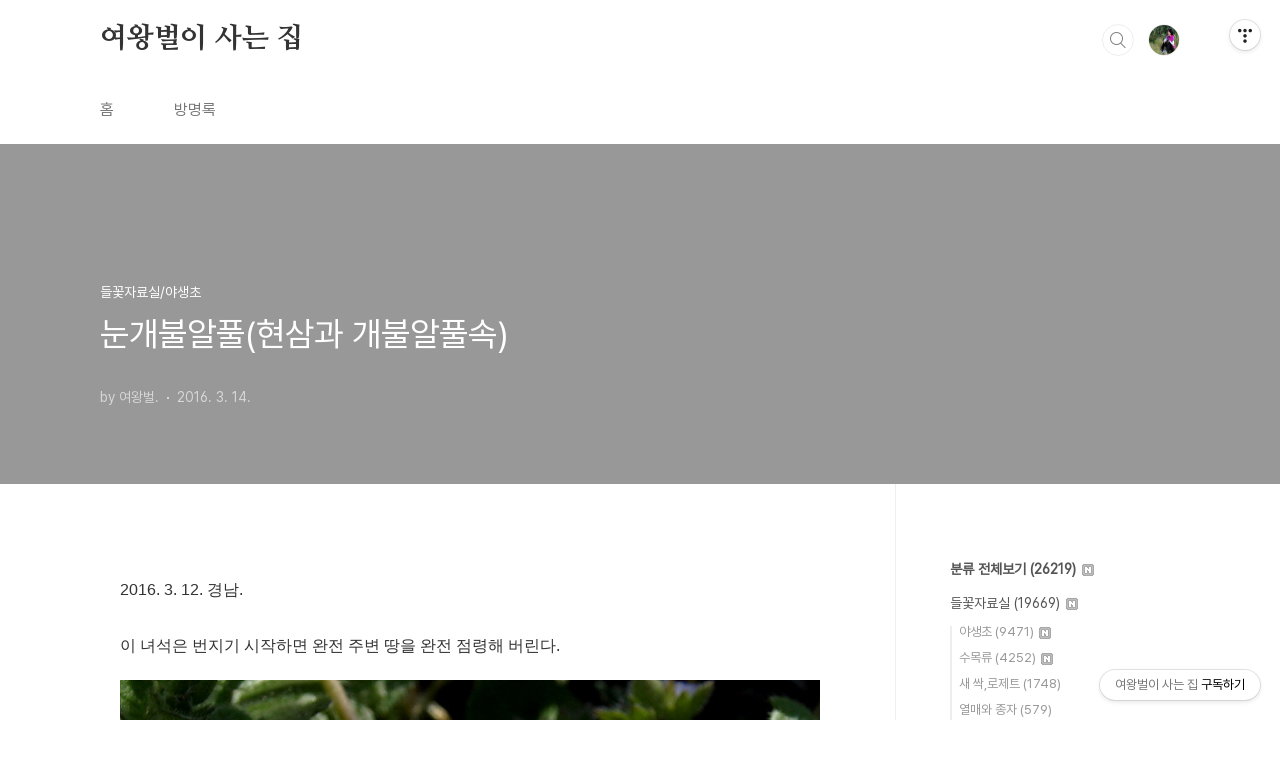

--- FILE ---
content_type: text/html;charset=UTF-8
request_url: https://qweenbee.tistory.com/8898947?category=1135262
body_size: 66939
content:
<!doctype html>
<html lang="ko">

                                                                                <head>
                <script type="text/javascript">if (!window.T) { window.T = {} }
window.T.config = {"TOP_SSL_URL":"https://www.tistory.com","PREVIEW":false,"ROLE":"guest","PREV_PAGE":"","NEXT_PAGE":"","BLOG":{"id":5598553,"name":"qweenbee","title":"여왕벌이 사는 집","isDormancy":false,"nickName":"여왕벌.","status":"open","profileStatus":"normal"},"NEED_COMMENT_LOGIN":false,"COMMENT_LOGIN_CONFIRM_MESSAGE":"","LOGIN_URL":"https://www.tistory.com/auth/login/?redirectUrl=https://qweenbee.tistory.com/8898947","DEFAULT_URL":"https://qweenbee.tistory.com","USER":{"name":null,"homepage":null,"id":0,"profileImage":null},"SUBSCRIPTION":{"status":"none","isConnected":false,"isPending":false,"isWait":false,"isProcessing":false,"isNone":true},"IS_LOGIN":false,"HAS_BLOG":false,"IS_SUPPORT":false,"IS_SCRAPABLE":false,"TOP_URL":"http://www.tistory.com","JOIN_URL":"https://www.tistory.com/member/join","PHASE":"prod","ROLE_GROUP":"visitor"};
window.T.entryInfo = {"entryId":8898947,"isAuthor":false,"categoryId":1135262,"categoryLabel":"들꽃자료실/야생초"};
window.appInfo = {"domain":"tistory.com","topUrl":"https://www.tistory.com","loginUrl":"https://www.tistory.com/auth/login","logoutUrl":"https://www.tistory.com/auth/logout"};
window.initData = {};

window.TistoryBlog = {
    basePath: "",
    url: "https://qweenbee.tistory.com",
    tistoryUrl: "https://qweenbee.tistory.com",
    manageUrl: "https://qweenbee.tistory.com/manage",
    token: "sAl9FXDExkTHtFmwE+NikzMhml8sqknbbLlHOYE3lffAICcF08EWwmN6sZzp+ooe"
};
var servicePath = "";
var blogURL = "";</script>

                
                
                
                        <!-- BusinessLicenseInfo - START -->
        
            <link href="https://tistory1.daumcdn.net/tistory_admin/userblog/userblog-7c7a62cfef2026f12ec313f0ebcc6daafb4361d7/static/plugin/BusinessLicenseInfo/style.css" rel="stylesheet" type="text/css"/>

            <script>function switchFold(entryId) {
    var businessLayer = document.getElementById("businessInfoLayer_" + entryId);

    if (businessLayer) {
        if (businessLayer.className.indexOf("unfold_license") > 0) {
            businessLayer.className = "business_license_layer";
        } else {
            businessLayer.className = "business_license_layer unfold_license";
        }
    }
}
</script>

        
        <!-- BusinessLicenseInfo - END -->
        <!-- DaumShow - START -->
        <style type="text/css">#daumSearchBox {
    height: 21px;
    background-image: url(//i1.daumcdn.net/imgsrc.search/search_all/show/tistory/plugin/bg_search2_2.gif);
    margin: 5px auto;
    padding: 0;
}

#daumSearchBox input {
    background: none;
    margin: 0;
    padding: 0;
    border: 0;
}

#daumSearchBox #daumLogo {
    width: 34px;
    height: 21px;
    float: left;
    margin-right: 5px;
    background-image: url(//i1.daumcdn.net/img-media/tistory/img/bg_search1_2_2010ci.gif);
}

#daumSearchBox #show_q {
    background-color: transparent;
    border: none;
    font: 12px Gulim, Sans-serif;
    color: #555;
    margin-top: 4px;
    margin-right: 15px;
    float: left;
}

#daumSearchBox #show_btn {
    background-image: url(//i1.daumcdn.net/imgsrc.search/search_all/show/tistory/plugin/bt_search_2.gif);
    width: 37px;
    height: 21px;
    float: left;
    margin: 0;
    cursor: pointer;
    text-indent: -1000em;
}
</style>

        <!-- DaumShow - END -->

<!-- PreventCopyContents - START -->
<meta content="no" http-equiv="imagetoolbar"/>

<!-- PreventCopyContents - END -->

<!-- System - START -->

<!-- System - END -->

        <!-- TistoryProfileLayer - START -->
        <link href="https://tistory1.daumcdn.net/tistory_admin/userblog/userblog-7c7a62cfef2026f12ec313f0ebcc6daafb4361d7/static/plugin/TistoryProfileLayer/style.css" rel="stylesheet" type="text/css"/>
<script type="text/javascript" src="https://tistory1.daumcdn.net/tistory_admin/userblog/userblog-7c7a62cfef2026f12ec313f0ebcc6daafb4361d7/static/plugin/TistoryProfileLayer/script.js"></script>

        <!-- TistoryProfileLayer - END -->

                
                <meta http-equiv="X-UA-Compatible" content="IE=Edge">
<meta name="format-detection" content="telephone=no">
<script src="//t1.daumcdn.net/tistory_admin/lib/jquery/jquery-3.5.1.min.js" integrity="sha256-9/aliU8dGd2tb6OSsuzixeV4y/faTqgFtohetphbbj0=" crossorigin="anonymous"></script>
<script type="text/javascript" src="//t1.daumcdn.net/tiara/js/v1/tiara-1.2.0.min.js"></script><meta name="referrer" content="always"/>
<meta name="google-adsense-platform-account" content="ca-host-pub-9691043933427338"/>
<meta name="google-adsense-platform-domain" content="tistory.com"/>
<meta name="description" content="2016. 3. 12. 경남. 이 녀석은 번지기 시작하면 완전 주변 땅을 완전 점령해 버린다. 문모초 : https://qweenbee.tistory.com/8888011 https://qweenbee.tistory.com/8890026 https://qweenbee.tistory.com/8895663 https://qweenbee.tistory.com/8897516 https://qweenbee.tistory.com/8902327 https://qweenbee.tistory.com/8905524 문모초 열매 : https://qweenbee.tistory.com/8895663 https://qweenbee.tistory.com/8902455 문모초 새싹 : https://qweenbee.tistory..."/>
<meta property="og:type" content="article"/>
<meta property="og:url" content="https://qweenbee.tistory.com/8898947"/>
<meta property="og.article.author" content="여왕벌."/>
<meta property="og:site_name" content="여왕벌이 사는 집"/>
<meta property="og:title" content="눈개불알풀(현삼과 개불알풀속)"/>
<meta name="by" content="여왕벌."/>
<meta property="og:description" content="2016. 3. 12. 경남. 이 녀석은 번지기 시작하면 완전 주변 땅을 완전 점령해 버린다. 문모초 : https://qweenbee.tistory.com/8888011 https://qweenbee.tistory.com/8890026 https://qweenbee.tistory.com/8895663 https://qweenbee.tistory.com/8897516 https://qweenbee.tistory.com/8902327 https://qweenbee.tistory.com/8905524 문모초 열매 : https://qweenbee.tistory.com/8895663 https://qweenbee.tistory.com/8902455 문모초 새싹 : https://qweenbee.tistory..."/>
<meta property="og:image" content="https://img1.daumcdn.net/thumb/R800x0/?scode=mtistory2&fname=https%3A%2F%2Ft1.daumcdn.net%2Fcfile%2Fblog%2F2610353C56E6AFE71A"/>
<meta name="twitter:card" content="summary_large_image"/>
<meta name="twitter:site" content="@TISTORY"/>
<meta name="twitter:title" content="눈개불알풀(현삼과 개불알풀속)"/>
<meta name="twitter:description" content="2016. 3. 12. 경남. 이 녀석은 번지기 시작하면 완전 주변 땅을 완전 점령해 버린다. 문모초 : https://qweenbee.tistory.com/8888011 https://qweenbee.tistory.com/8890026 https://qweenbee.tistory.com/8895663 https://qweenbee.tistory.com/8897516 https://qweenbee.tistory.com/8902327 https://qweenbee.tistory.com/8905524 문모초 열매 : https://qweenbee.tistory.com/8895663 https://qweenbee.tistory.com/8902455 문모초 새싹 : https://qweenbee.tistory..."/>
<meta property="twitter:image" content="https://img1.daumcdn.net/thumb/R800x0/?scode=mtistory2&fname=https%3A%2F%2Ft1.daumcdn.net%2Fcfile%2Fblog%2F2610353C56E6AFE71A"/>
<meta content="https://qweenbee.tistory.com/8898947" property="dg:plink" content="https://qweenbee.tistory.com/8898947"/>
<meta name="plink"/>
<meta name="title" content="눈개불알풀(현삼과 개불알풀속)"/>
<meta name="article:media_name" content="여왕벌이 사는 집"/>
<meta property="article:mobile_url" content="https://qweenbee.tistory.com/m/8898947"/>
<meta property="article:pc_url" content="https://qweenbee.tistory.com/8898947"/>
<meta property="article:mobile_view_url" content="https://qweenbee.tistory.com/m/8898947"/>
<meta property="article:pc_view_url" content="https://qweenbee.tistory.com/8898947"/>
<meta property="article:talk_channel_view_url" content="https://qweenbee.tistory.com/m/8898947"/>
<meta property="article:pc_service_home" content="https://www.tistory.com"/>
<meta property="article:mobile_service_home" content="https://www.tistory.com/m"/>
<meta property="article:txid" content="5598553_8898947"/>
<meta property="article:published_time" content="2016-03-14T21:38:15+09:00"/>
<meta property="og:regDate" content="20160314093815"/>
<meta property="article:modified_time" content="2024-03-18T00:44:50+09:00"/>
<script type="module" src="https://tistory1.daumcdn.net/tistory_admin/userblog/userblog-7c7a62cfef2026f12ec313f0ebcc6daafb4361d7/static/pc/dist/index.js" defer=""></script>
<script type="text/javascript" src="https://tistory1.daumcdn.net/tistory_admin/userblog/userblog-7c7a62cfef2026f12ec313f0ebcc6daafb4361d7/static/pc/dist/index-legacy.js" defer="" nomodule="true"></script>
<script type="text/javascript" src="https://tistory1.daumcdn.net/tistory_admin/userblog/userblog-7c7a62cfef2026f12ec313f0ebcc6daafb4361d7/static/pc/dist/polyfills-legacy.js" defer="" nomodule="true"></script>
<link rel="icon" sizes="any" href="https://t1.daumcdn.net/tistory_admin/favicon/tistory_favicon_32x32.ico"/>
<link rel="icon" type="image/svg+xml" href="https://t1.daumcdn.net/tistory_admin/top_v2/bi-tistory-favicon.svg"/>
<link rel="apple-touch-icon" href="https://t1.daumcdn.net/tistory_admin/top_v2/tistory-apple-touch-favicon.png"/>
<link rel="stylesheet" type="text/css" href="https://t1.daumcdn.net/tistory_admin/www/style/font.css"/>
<link rel="stylesheet" type="text/css" href="https://tistory1.daumcdn.net/tistory_admin/userblog/userblog-7c7a62cfef2026f12ec313f0ebcc6daafb4361d7/static/style/content.css"/>
<link rel="stylesheet" type="text/css" href="https://tistory1.daumcdn.net/tistory_admin/userblog/userblog-7c7a62cfef2026f12ec313f0ebcc6daafb4361d7/static/pc/dist/index.css"/>
<link rel="stylesheet" type="text/css" href="https://tistory1.daumcdn.net/tistory_admin/userblog/userblog-7c7a62cfef2026f12ec313f0ebcc6daafb4361d7/static/style/uselessPMargin.css"/>
<script type="text/javascript">(function() {
    var tjQuery = jQuery.noConflict(true);
    window.tjQuery = tjQuery;
    window.orgjQuery = window.jQuery; window.jQuery = tjQuery;
    window.jQuery = window.orgjQuery; delete window.orgjQuery;
})()</script>
<script type="text/javascript" src="https://tistory1.daumcdn.net/tistory_admin/userblog/userblog-7c7a62cfef2026f12ec313f0ebcc6daafb4361d7/static/script/base.js"></script>
<script type="text/javascript" src="//developers.kakao.com/sdk/js/kakao.min.js"></script>

                
  <meta charset="UTF-8">
  <meta name="viewport"
    content="user-scalable=no, initial-scale=1.0, maximum-scale=1.0, minimum-scale=1.0, width=device-width">
  <title>눈개불알풀(현삼과 개불알풀속)</title>
  <link rel="stylesheet" href="https://tistory1.daumcdn.net/tistory/0/BookClub/style.css">
  <script src="//t1.daumcdn.net/tistory_admin/lib/jquery/jquery-1.12.4.min.js"></script>
  <style type="text/css">
    .entry-content a,
    .post-header h1 em,
    .comments h2 .count {
      color: #04beb8
    }

    .comment-form .submit button:hover,
    .comment-form .submit button:focus {
      background-color: #04beb8
    }

    
  </style>

                
                
                <style type="text/css">.another_category {
    border: 1px solid #E5E5E5;
    padding: 10px 10px 5px;
    margin: 10px 0;
    clear: both;
}

.another_category h4 {
    font-size: 12px !important;
    margin: 0 !important;
    border-bottom: 1px solid #E5E5E5 !important;
    padding: 2px 0 6px !important;
}

.another_category h4 a {
    font-weight: bold !important;
}

.another_category table {
    table-layout: fixed;
    border-collapse: collapse;
    width: 100% !important;
    margin-top: 10px !important;
}

* html .another_category table {
    width: auto !important;
}

*:first-child + html .another_category table {
    width: auto !important;
}

.another_category th, .another_category td {
    padding: 0 0 4px !important;
}

.another_category th {
    text-align: left;
    font-size: 12px !important;
    font-weight: normal;
    word-break: break-all;
    overflow: hidden;
    line-height: 1.5;
}

.another_category td {
    text-align: right;
    width: 80px;
    font-size: 11px;
}

.another_category th a {
    font-weight: normal;
    text-decoration: none;
    border: none !important;
}

.another_category th a.current {
    font-weight: bold;
    text-decoration: none !important;
    border-bottom: 1px solid !important;
}

.another_category th span {
    font-weight: normal;
    text-decoration: none;
    font: 10px Tahoma, Sans-serif;
    border: none !important;
}

.another_category_color_gray, .another_category_color_gray h4 {
    border-color: #E5E5E5 !important;
}

.another_category_color_gray * {
    color: #909090 !important;
}

.another_category_color_gray th a.current {
    border-color: #909090 !important;
}

.another_category_color_gray h4, .another_category_color_gray h4 a {
    color: #737373 !important;
}

.another_category_color_red, .another_category_color_red h4 {
    border-color: #F6D4D3 !important;
}

.another_category_color_red * {
    color: #E86869 !important;
}

.another_category_color_red th a.current {
    border-color: #E86869 !important;
}

.another_category_color_red h4, .another_category_color_red h4 a {
    color: #ED0908 !important;
}

.another_category_color_green, .another_category_color_green h4 {
    border-color: #CCE7C8 !important;
}

.another_category_color_green * {
    color: #64C05B !important;
}

.another_category_color_green th a.current {
    border-color: #64C05B !important;
}

.another_category_color_green h4, .another_category_color_green h4 a {
    color: #3EA731 !important;
}

.another_category_color_blue, .another_category_color_blue h4 {
    border-color: #C8DAF2 !important;
}

.another_category_color_blue * {
    color: #477FD6 !important;
}

.another_category_color_blue th a.current {
    border-color: #477FD6 !important;
}

.another_category_color_blue h4, .another_category_color_blue h4 a {
    color: #1960CA !important;
}

.another_category_color_violet, .another_category_color_violet h4 {
    border-color: #E1CEEC !important;
}

.another_category_color_violet * {
    color: #9D64C5 !important;
}

.another_category_color_violet th a.current {
    border-color: #9D64C5 !important;
}

.another_category_color_violet h4, .another_category_color_violet h4 a {
    color: #7E2CB5 !important;
}
</style>

                
                <link rel="stylesheet" type="text/css" href="https://tistory1.daumcdn.net/tistory_admin/userblog/userblog-7c7a62cfef2026f12ec313f0ebcc6daafb4361d7/static/style/revenue.css"/>
<link rel="canonical" href="https://qweenbee.tistory.com/8898947"/>

<!-- BEGIN STRUCTURED_DATA -->
<script type="application/ld+json">
    {"@context":"http://schema.org","@type":"BlogPosting","mainEntityOfPage":{"@id":"https://qweenbee.tistory.com/8898947","name":null},"url":"https://qweenbee.tistory.com/8898947","headline":"눈개불알풀(현삼과 개불알풀속)","description":"2016. 3. 12. 경남. 이 녀석은 번지기 시작하면 완전 주변 땅을 완전 점령해 버린다. 문모초 : https://qweenbee.tistory.com/8888011 https://qweenbee.tistory.com/8890026 https://qweenbee.tistory.com/8895663 https://qweenbee.tistory.com/8897516 https://qweenbee.tistory.com/8902327 https://qweenbee.tistory.com/8905524 문모초 열매 : https://qweenbee.tistory.com/8895663 https://qweenbee.tistory.com/8902455 문모초 새싹 : https://qweenbee.tistory...","author":{"@type":"Person","name":"여왕벌.","logo":null},"image":{"@type":"ImageObject","url":"https://img1.daumcdn.net/thumb/R800x0/?scode=mtistory2&fname=https%3A%2F%2Ft1.daumcdn.net%2Fcfile%2Fblog%2F2610353C56E6AFE71A","width":"800px","height":"800px"},"datePublished":"2016-03-14T21:38:15+09:00","dateModified":"2024-03-18T00:44:50+09:00","publisher":{"@type":"Organization","name":"TISTORY","logo":{"@type":"ImageObject","url":"https://t1.daumcdn.net/tistory_admin/static/images/openGraph/opengraph.png","width":"800px","height":"800px"}}}
</script>
<!-- END STRUCTURED_DATA -->
<link rel="stylesheet" type="text/css" href="https://tistory1.daumcdn.net/tistory_admin/userblog/userblog-7c7a62cfef2026f12ec313f0ebcc6daafb4361d7/static/style/dialog.css"/>
<link rel="stylesheet" type="text/css" href="//t1.daumcdn.net/tistory_admin/www/style/top/font.css"/>
<link rel="stylesheet" type="text/css" href="https://tistory1.daumcdn.net/tistory_admin/userblog/userblog-7c7a62cfef2026f12ec313f0ebcc6daafb4361d7/static/style/postBtn.css"/>
<link rel="stylesheet" type="text/css" href="https://tistory1.daumcdn.net/tistory_admin/userblog/userblog-7c7a62cfef2026f12ec313f0ebcc6daafb4361d7/static/style/tistory.css"/>
<script type="text/javascript" src="https://tistory1.daumcdn.net/tistory_admin/userblog/userblog-7c7a62cfef2026f12ec313f0ebcc6daafb4361d7/static/script/common.js"></script>

                
                </head>

                                                <body id="tt-body-page"
  class="layout-aside-right paging-number">
                
                
                
  
    <div id="acc-nav">
      <a href="#content">본문 바로가기</a>
    </div>
    <div id="wrap">
      <header id="header">
        <div class="inner">
          <h1>
            <a href="https://qweenbee.tistory.com/">
              
              
                여왕벌이 사는 집
              
            </a>
          </h1>
          <div class="util">
            <div class="search">
              
                <label for="search" class="screen_out">블로그 내 검색</label>
                <input id="search" type="text" name="search" value=""
                  placeholder="검색내용을 입력하세요." onkeypress="if (event.keyCode == 13) { try {
    window.location.href = '/search' + '/' + looseURIEncode(document.getElementsByName('search')[0].value);
    document.getElementsByName('search')[0].value = '';
    return false;
} catch (e) {} }">
                <button type="submit" onclick="try {
    window.location.href = '/search' + '/' + looseURIEncode(document.getElementsByName('search')[0].value);
    document.getElementsByName('search')[0].value = '';
    return false;
} catch (e) {}">검색</button>
              
            </div>
            <div class="profile">
              <button type="button"><img alt="블로그 이미지" src="https://tistory1.daumcdn.net/tistory/5598553/attach/3d242634b148425cacb0ef6b9b571391"/></button>
              <nav>
                <ul>
                  <li><a href="https://qweenbee.tistory.com/manage">관리</a></li>
                  <li><a href="https://qweenbee.tistory.com/manage/entry/post ">글쓰기</a></li>
                  <li class="login"><a href="#">로그인</a></li>
                  <li class="logout"><a href="#">로그아웃</a></li>
                </ul>
              </nav>
            </div>
            <button type="button" class="menu"><span>메뉴</span></button>
          </div>
          <nav id="gnb">
            <ul>
  <li class="t_menu_home first"><a href="/" target="">홈</a></li>
  <li class="t_menu_guestbook last"><a href="/guestbook" target="">방명록</a></li>
</ul>
          </nav>
        </div>
      </header>
      <section id="container">
        
        <div class="content-wrap">
          <article id="content">
            

            

            

            

            

            

            <div class="inner">
                  
        

    

    
      <div class="post-cover" 
        style="background-image:url(https://t1.daumcdn.net/cfile/blog/2610353C56E6AFE71A)">
        <div class="inner">
          <span class="category">들꽃자료실/야생초</span>
          <h1>눈개불알풀(현삼과 개불알풀속)</h1>
          <span class="meta">
            <span class="author">by 여왕벌.</span>
            <span class="date">2016. 3. 14.</span>
            
          </span>
        </div>
      </div>
      <div class="entry-content" id="article-view">
                    <!-- System - START -->

<!-- System - END -->

            <div class="tt_article_useless_p_margin contents_style"><p data-ke-size="size16">2016. 3. 12. 경남.</p>
<p data-ke-size="size16">&nbsp;</p>
<p data-ke-size="size16">이 녀석은 번지기 시작하면 완전 주변 땅을 완전 점령해 버린다.</p>
<p><figure class="imageblock alignCenter" data-ke-mobileStyle="widthOrigin" data-origin-width="764" data-origin-height="573"><span data-url="https://t1.daumcdn.net/cfile/blog/2610353C56E6AFE71A?original" data-phocus="https://t1.daumcdn.net/cfile/blog/2610353C56E6AFE71A?original"><img src="https://t1.daumcdn.net/cfile/blog/2610353C56E6AFE71A" srcset="https://img1.daumcdn.net/thumb/R1280x0/?scode=mtistory2&fname=https%3A%2F%2Ft1.daumcdn.net%2Fcfile%2Fblog%2F2610353C56E6AFE71A" onerror="this.onerror=null; this.src='//t1.daumcdn.net/tistory_admin/static/images/no-image-v1.png'; this.srcset='//t1.daumcdn.net/tistory_admin/static/images/no-image-v1.png';" loading="lazy" width="764" height="573" data-origin-width="764" data-origin-height="573"/></span></figure>
</p>
<p data-ke-size="size16">&nbsp;</p>
<p><figure class="imageblock alignCenter" data-ke-mobileStyle="widthOrigin" data-origin-width="764" data-origin-height="573"><span data-url="https://t1.daumcdn.net/cfile/blog/2111463C56E6AFE719?original" data-phocus="https://t1.daumcdn.net/cfile/blog/2111463C56E6AFE719?original"><img src="https://t1.daumcdn.net/cfile/blog/2111463C56E6AFE719" srcset="https://img1.daumcdn.net/thumb/R1280x0/?scode=mtistory2&fname=https%3A%2F%2Ft1.daumcdn.net%2Fcfile%2Fblog%2F2111463C56E6AFE719" onerror="this.onerror=null; this.src='//t1.daumcdn.net/tistory_admin/static/images/no-image-v1.png'; this.srcset='//t1.daumcdn.net/tistory_admin/static/images/no-image-v1.png';" loading="lazy" width="764" height="573" data-origin-width="764" data-origin-height="573"/></span></figure>
</p>
<p data-ke-size="size16">&nbsp;</p>
<p><figure class="imageblock alignCenter" data-ke-mobileStyle="widthOrigin" data-origin-width="764" data-origin-height="573"><span data-url="https://t1.daumcdn.net/cfile/blog/2313283C56E6AFE818?original" data-phocus="https://t1.daumcdn.net/cfile/blog/2313283C56E6AFE818?original"><img src="https://t1.daumcdn.net/cfile/blog/2313283C56E6AFE818" srcset="https://img1.daumcdn.net/thumb/R1280x0/?scode=mtistory2&fname=https%3A%2F%2Ft1.daumcdn.net%2Fcfile%2Fblog%2F2313283C56E6AFE818" onerror="this.onerror=null; this.src='//t1.daumcdn.net/tistory_admin/static/images/no-image-v1.png'; this.srcset='//t1.daumcdn.net/tistory_admin/static/images/no-image-v1.png';" loading="lazy" width="764" height="573" data-origin-width="764" data-origin-height="573"/></span></figure>
</p>
<p data-ke-size="size16">&nbsp;</p>
<p><figure class="imageblock alignCenter" data-ke-mobileStyle="widthOrigin" data-origin-width="764" data-origin-height="573"><span data-url="https://t1.daumcdn.net/cfile/blog/227DD13C56E6AFE82E?original" data-phocus="https://t1.daumcdn.net/cfile/blog/227DD13C56E6AFE82E?original"><img src="https://t1.daumcdn.net/cfile/blog/227DD13C56E6AFE82E" srcset="https://img1.daumcdn.net/thumb/R1280x0/?scode=mtistory2&fname=https%3A%2F%2Ft1.daumcdn.net%2Fcfile%2Fblog%2F227DD13C56E6AFE82E" onerror="this.onerror=null; this.src='//t1.daumcdn.net/tistory_admin/static/images/no-image-v1.png'; this.srcset='//t1.daumcdn.net/tistory_admin/static/images/no-image-v1.png';" loading="lazy" width="764" height="573" data-origin-width="764" data-origin-height="573"/></span></figure>
</p>
<p data-ke-size="size16">&nbsp;</p>
<p><figure class="imageblock alignCenter" data-ke-mobileStyle="widthOrigin" data-origin-width="764" data-origin-height="573"><span data-url="https://t1.daumcdn.net/cfile/blog/211ED13C56E6AFE90C?original" data-phocus="https://t1.daumcdn.net/cfile/blog/211ED13C56E6AFE90C?original"><img src="https://t1.daumcdn.net/cfile/blog/211ED13C56E6AFE90C" srcset="https://img1.daumcdn.net/thumb/R1280x0/?scode=mtistory2&fname=https%3A%2F%2Ft1.daumcdn.net%2Fcfile%2Fblog%2F211ED13C56E6AFE90C" onerror="this.onerror=null; this.src='//t1.daumcdn.net/tistory_admin/static/images/no-image-v1.png'; this.srcset='//t1.daumcdn.net/tistory_admin/static/images/no-image-v1.png';" loading="lazy" width="764" height="573" data-origin-width="764" data-origin-height="573"/></span></figure>
</p>
<p data-ke-size="size16">&nbsp;</p>
<p><figure class="imageblock alignCenter" data-ke-mobileStyle="widthOrigin" data-origin-width="764" data-origin-height="573"><span data-url="https://t1.daumcdn.net/cfile/blog/2719AA3C56E6AFEA11?original" data-phocus="https://t1.daumcdn.net/cfile/blog/2719AA3C56E6AFEA11?original"><img src="https://t1.daumcdn.net/cfile/blog/2719AA3C56E6AFEA11" srcset="https://img1.daumcdn.net/thumb/R1280x0/?scode=mtistory2&fname=https%3A%2F%2Ft1.daumcdn.net%2Fcfile%2Fblog%2F2719AA3C56E6AFEA11" onerror="this.onerror=null; this.src='//t1.daumcdn.net/tistory_admin/static/images/no-image-v1.png'; this.srcset='//t1.daumcdn.net/tistory_admin/static/images/no-image-v1.png';" loading="lazy" width="764" height="573" data-origin-width="764" data-origin-height="573"/></span></figure>
</p>
<p data-ke-size="size16">&nbsp;</p>
<p><figure class="imageblock alignCenter" data-ke-mobileStyle="widthOrigin" data-origin-width="764" data-origin-height="573"><span data-url="https://t1.daumcdn.net/cfile/blog/2114BF3C56E6AFEB17?original" data-phocus="https://t1.daumcdn.net/cfile/blog/2114BF3C56E6AFEB17?original"><img src="https://t1.daumcdn.net/cfile/blog/2114BF3C56E6AFEB17" srcset="https://img1.daumcdn.net/thumb/R1280x0/?scode=mtistory2&fname=https%3A%2F%2Ft1.daumcdn.net%2Fcfile%2Fblog%2F2114BF3C56E6AFEB17" onerror="this.onerror=null; this.src='//t1.daumcdn.net/tistory_admin/static/images/no-image-v1.png'; this.srcset='//t1.daumcdn.net/tistory_admin/static/images/no-image-v1.png';" loading="lazy" width="764" height="573" data-origin-width="764" data-origin-height="573"/></span></figure>
</p>
<p data-ke-size="size16">&nbsp;</p>
<p><figure class="imageblock alignCenter" data-ke-mobileStyle="widthOrigin" data-origin-width="764" data-origin-height="573"><span data-url="https://t1.daumcdn.net/cfile/blog/222C8D3B56E6AFED29?original" data-phocus="https://t1.daumcdn.net/cfile/blog/222C8D3B56E6AFED29?original"><img src="https://t1.daumcdn.net/cfile/blog/222C8D3B56E6AFED29" srcset="https://img1.daumcdn.net/thumb/R1280x0/?scode=mtistory2&fname=https%3A%2F%2Ft1.daumcdn.net%2Fcfile%2Fblog%2F222C8D3B56E6AFED29" onerror="this.onerror=null; this.src='//t1.daumcdn.net/tistory_admin/static/images/no-image-v1.png'; this.srcset='//t1.daumcdn.net/tistory_admin/static/images/no-image-v1.png';" loading="lazy" width="764" height="573" data-origin-width="764" data-origin-height="573"/></span></figure>
</p>
<p data-ke-size="size16">&nbsp;</p>
<p><figure class="imageblock alignCenter" data-ke-mobileStyle="widthOrigin" data-origin-width="764" data-origin-height="573"><span data-url="https://t1.daumcdn.net/cfile/blog/214CC03B56E6AFEE09?original" data-phocus="https://t1.daumcdn.net/cfile/blog/214CC03B56E6AFEE09?original"><img src="https://t1.daumcdn.net/cfile/blog/214CC03B56E6AFEE09" srcset="https://img1.daumcdn.net/thumb/R1280x0/?scode=mtistory2&fname=https%3A%2F%2Ft1.daumcdn.net%2Fcfile%2Fblog%2F214CC03B56E6AFEE09" onerror="this.onerror=null; this.src='//t1.daumcdn.net/tistory_admin/static/images/no-image-v1.png'; this.srcset='//t1.daumcdn.net/tistory_admin/static/images/no-image-v1.png';" loading="lazy" width="764" height="573" data-origin-width="764" data-origin-height="573"/></span></figure>
</p>
<p data-ke-size="size16">&nbsp;</p>
<p><figure class="imageblock alignCenter" data-ke-mobileStyle="widthOrigin" data-origin-width="764" data-origin-height="573"><span data-url="https://t1.daumcdn.net/cfile/blog/2126CE3B56E6AFEE2F?original" data-phocus="https://t1.daumcdn.net/cfile/blog/2126CE3B56E6AFEE2F?original"><img src="https://t1.daumcdn.net/cfile/blog/2126CE3B56E6AFEE2F" srcset="https://img1.daumcdn.net/thumb/R1280x0/?scode=mtistory2&fname=https%3A%2F%2Ft1.daumcdn.net%2Fcfile%2Fblog%2F2126CE3B56E6AFEE2F" onerror="this.onerror=null; this.src='//t1.daumcdn.net/tistory_admin/static/images/no-image-v1.png'; this.srcset='//t1.daumcdn.net/tistory_admin/static/images/no-image-v1.png';" loading="lazy" width="764" height="573" data-origin-width="764" data-origin-height="573"/></span></figure>
</p>
<p data-ke-size="size16">&nbsp;</p>
<p><figure class="imageblock alignCenter" data-ke-mobileStyle="widthOrigin" data-origin-width="764" data-origin-height="573"><span data-url="https://t1.daumcdn.net/cfile/blog/244BE73B56E6AFEF0A?original" data-phocus="https://t1.daumcdn.net/cfile/blog/244BE73B56E6AFEF0A?original"><img src="https://t1.daumcdn.net/cfile/blog/244BE73B56E6AFEF0A" srcset="https://img1.daumcdn.net/thumb/R1280x0/?scode=mtistory2&fname=https%3A%2F%2Ft1.daumcdn.net%2Fcfile%2Fblog%2F244BE73B56E6AFEF0A" onerror="this.onerror=null; this.src='//t1.daumcdn.net/tistory_admin/static/images/no-image-v1.png'; this.srcset='//t1.daumcdn.net/tistory_admin/static/images/no-image-v1.png';" loading="lazy" width="764" height="573" data-origin-width="764" data-origin-height="573"/></span></figure>
</p>
<p data-ke-size="size16">&nbsp;</p>
<p data-ke-size="size16">&nbsp;</p>
<p style="color: #333333; text-align: start;" data-ke-size="size16">문모초 :<span><span>&nbsp;</span><a href="https://qweenbee.tistory.com/8888011">https://qweenbee.tistory.com/8888011</a></span><span><span>&nbsp;</span><span>&nbsp;</span>&nbsp;<span>&nbsp;</span><a href="https://qweenbee.tistory.com/8890026">https://qweenbee.tistory.com/8890026</a></span></p>
<p style="margin-left: 4em;" data-ke-size="size16"><a href="https://qweenbee.tistory.com/8895663">https://qweenbee.tistory.com/8895663</a>&nbsp; &nbsp;<span>&nbsp;</span><a href="https://qweenbee.tistory.com/8897516">https://qweenbee.tistory.com/8897516</a>&nbsp;</p>
<p style="margin-left: 4em;" data-ke-size="size16"><a href="https://qweenbee.tistory.com/8902327">https://qweenbee.tistory.com/8902327</a>&nbsp; &nbsp;&nbsp;<a href="https://qweenbee.tistory.com/8905524">https://qweenbee.tistory.com/8905524</a></p>
<p style="color: #333333; text-align: start;" data-ke-size="size16"><span>문모초 열매 :<span><span>&nbsp;</span><a href="https://qweenbee.tistory.com/8895663">https://qweenbee.tistory.com/8895663</a></span></span>&nbsp; &nbsp;<a href="https://qweenbee.tistory.com/8902455">https://qweenbee.tistory.com/8902455</a></p>
<p style="color: #333333; text-align: start;" data-ke-size="size16">문모초 새싹 :<span><span>&nbsp;</span><a href="https://qweenbee.tistory.com/8889603">https://qweenbee.tistory.com/8889603</a></span>&nbsp;&nbsp;<span><span>&nbsp;</span><a href="https://qweenbee.tistory.com/8908467">https://qweenbee.tistory.com/8908467</a></span>&nbsp; &nbsp;&nbsp;</p>
<p style="color: #333333; text-align: start;" data-ke-size="size16">&nbsp; &nbsp; &nbsp; &nbsp; &nbsp; &nbsp;<a href="https://qweenbee.tistory.com/8905002">https://qweenbee.tistory.com/8905002</a>&nbsp; &nbsp;&nbsp;<a href="https://qweenbee.tistory.com/8908560">https://qweenbee.tistory.com/8908560</a></p>
<p style="color: #333333; text-align: start;" data-ke-size="size16">&nbsp;</p>
<p style="color: #333333; text-align: start;" data-ke-size="size16"><span>개불알풀 :<span><span>&nbsp;</span><a href="https://qweenbee.tistory.com/8889536">https://qweenbee.tistory.com/8889536</a></span></span><span><span>&nbsp;</span>&nbsp;<span>&nbsp;</span><a href="https://qweenbee.tistory.com/8887543">https://qweenbee.tistory.com/8887543</a></span><span><span>&nbsp;</span>&nbsp;</span></p>
<p style="margin-left: 4em;" data-ke-size="size16"><span><a href="https://qweenbee.tistory.com/8906632">https://qweenbee.tistory.com/8906632</a></span>&nbsp; &nbsp; &nbsp;<a href="https://qweenbee.tistory.com/8895342">https://qweenbee.tistory.com/8895342</a>&nbsp;&nbsp;</p>
<p style="margin-left: 4em;" data-ke-size="size16"><a href="https://qweenbee.tistory.com/8897190">https://qweenbee.tistory.com/8897190</a>&nbsp; &nbsp; &nbsp;<a href="https://qweenbee.tistory.com/8898998">https://qweenbee.tistory.com/8898998</a><span>&nbsp;</span>&nbsp;</p>
<p style="margin-left: 4em;" data-ke-size="size16"><a href="https://qweenbee.tistory.com/8910057">https://qweenbee.tistory.com/8910057</a>&nbsp; &nbsp;&nbsp;<a href="https://qweenbee.tistory.com/8910905">https://qweenbee.tistory.com/8910905</a></p>
<p style="color: #333333; text-align: start;" data-ke-size="size16">개불알풀 열매 :<span><span>&nbsp;</span><a href="https://qweenbee.tistory.com/8887549">https://qweenbee.tistory.com/8887549</a></span><span><span>&nbsp;</span></span>&nbsp;<a href="https://qweenbee.tistory.com/8902454">https://qweenbee.tistory.com/8902454</a></p>
<p style="color: #333333; text-align: start;" data-ke-size="size16"><span>개불알풀 신초 :<span><span>&nbsp;</span></span></span><span><a href="https://qweenbee.tistory.com/8898729">https://qweenbee.tistory.com/8898729</a></span><span>&nbsp;</span>&nbsp;<a href="https://qweenbee.tistory.com/8906724">https://qweenbee.tistory.com/8906724</a></p>
<p style="color: #333333; text-align: start;" data-ke-size="size16">&nbsp; &nbsp; &nbsp; &nbsp; &nbsp; &nbsp;&nbsp; &nbsp;&nbsp;<span>&nbsp;</span><a href="https://qweenbee.tistory.com/8908428">https://qweenbee.tistory.com/8908428</a><span>&nbsp;</span>&nbsp;<span>&nbsp;</span><span>&nbsp;</span><a href="https://qweenbee.tistory.com/8910058">https://qweenbee.tistory.com/8910058</a></p>
<p style="color: #333333; text-align: start;" data-ke-size="size16">&nbsp;</p>
<p style="color: #333333; text-align: start;" data-ke-size="size16"><span>큰개불알풀 :<span><span>&nbsp;</span><a href="https://qweenbee.tistory.com/8889462">https://qweenbee.tistory.com/8889462</a></span></span><span>&nbsp; &nbsp;<a href="https://qweenbee.tistory.com/8887428">https://qweenbee.tistory.com/8887428</a></span></p>
<p style="margin-left: 4em;" data-ke-size="size16"><span><a href="https://qweenbee.tistory.com/8893170">https://qweenbee.tistory.com/8893170</a>&nbsp; &nbsp;<a href="https://qweenbee.tistory.com/8900658">https://qweenbee.tistory.com/8900658</a></span></p>
<p style="margin-left: 4em;" data-ke-size="size16"><span><a href="https://qweenbee.tistory.com/8898986">https://qweenbee.tistory.com/8898986</a>&nbsp; &nbsp;<span>&nbsp;</span><a href="https://qweenbee.tistory.com/8904959">https://qweenbee.tistory.com/8904959</a></span></p>
<p style="margin-left: 4em;" data-ke-size="size16"><span><a href="https://qweenbee.tistory.com/8910907">https://qweenbee.tistory.com/8910907</a></span></p>
<p style="color: #333333; text-align: start;" data-ke-size="size16"><span>큰개불알풀 열매:<span><span>&nbsp;</span><a href="https://qweenbee.tistory.com/8900658">https://qweenbee.tistory.com/8900658</a></span></span>&nbsp;<span>&nbsp;</span><a href="https://qweenbee.tistory.com/8896102">https://qweenbee.tistory.com/8896102</a></p>
<p style="color: #333333; text-align: start;" data-ke-size="size16">&nbsp; &nbsp; &nbsp; &nbsp; &nbsp; &nbsp; &nbsp;<a href="https://qweenbee.tistory.com/8903478">https://qweenbee.tistory.com/8903478</a></p>
<p style="color: #333333; text-align: start;" data-ke-size="size16"><span>큰개불알풀 신초:<span><span>&nbsp;</span></span></span><a href="https://qweenbee.tistory.com/8898702">https://qweenbee.tistory.com/8898702</a><span>&nbsp;</span>&nbsp;<a href="https://qweenbee.tistory.com/8906686">https://qweenbee.tistory.com/8906686</a>&nbsp;</p>
<p style="color: #333333; text-align: start;" data-ke-size="size16">&nbsp; &nbsp; &nbsp; &nbsp;&nbsp; &nbsp;&nbsp; &nbsp;&nbsp;<span>&nbsp;</span><a href="https://qweenbee.tistory.com/8906666">https://qweenbee.tistory.com/8906666</a><span>&nbsp;</span>&nbsp;&nbsp;<a href="https://qweenbee.tistory.com/8908429">https://qweenbee.tistory.com/8908429</a></p>
<p style="color: #333333; text-align: start;" data-ke-size="size16">&nbsp;</p>
<p style="color: #333333; text-align: start;" data-ke-size="size16"><span>좀개불알풀 :<span><span>&nbsp;</span><a href="https://qweenbee.tistory.com/8888502">https://qweenbee.tistory.com/8888502</a></span></span><span><span>&nbsp;</span><span>&nbsp;</span><a href="https://qweenbee.tistory.com/8889912">https://qweenbee.tistory.com/8889912</a></span></p>
<p style="margin-left: 4em;" data-ke-size="size16"><span><a href="https://qweenbee.tistory.com/8891027">https://qweenbee.tistory.com/8891027</a>&nbsp; &nbsp;<span>&nbsp;</span></span><a href="https://qweenbee.tistory.com/8896101">https://qweenbee.tistory.com/8896101</a>&nbsp; &nbsp;</p>
<p style="margin-left: 4em;" data-ke-size="size16"><a href="https://qweenbee.tistory.com/8899396">https://qweenbee.tistory.com/8899396</a>&nbsp; &nbsp;<span>&nbsp;</span><a href="https://qweenbee.tistory.com/8901500">https://qweenbee.tistory.com/8901500</a></p>
<p style="margin-left: 4em;" data-ke-size="size16"><a href="https://qweenbee.tistory.com/8910332">https://qweenbee.tistory.com/8910332</a>&nbsp; &nbsp; &nbsp;&nbsp;</p>
<p style="color: #333333; text-align: start;" data-ke-size="size16"><span>좀개불알풀 신초<span><span>&nbsp;</span>:<span><span>&nbsp;</span><a href="https://qweenbee.tistory.com/8898703">https://qweenbee.tistory.com/8898703</a>&nbsp;&nbsp;<span>&nbsp;</span><a href="https://qweenbee.tistory.com/8901501">https://qweenbee.tistory.com/8901501</a></span></span></span></p>
<p style="color: #333333; text-align: start;" data-ke-size="size16">&nbsp;</p>
<p style="color: #333333; text-align: start;" data-ke-size="size16">선개불알풀 :<span><span>&nbsp;</span><a href="https://qweenbee.tistory.com/8887801">https://qweenbee.tistory.com/8887801</a></span><span><span>&nbsp;</span><span>&nbsp;</span><a href="https://qweenbee.tistory.com/8886118">https://qweenbee.tistory.com/8886118</a></span></p>
<p style="margin-left: 4em;" data-ke-size="size16"><a href="https://qweenbee.tistory.com/8902633">https://qweenbee.tistory.com/8902633</a></p>
<p style="color: #333333; text-align: start;" data-ke-size="size16"><span>선개불알풀 열매 :<span><span>&nbsp;</span><a href="https://qweenbee.tistory.com/8891028">https://qweenbee.tistory.com/8891028</a><span>&nbsp;</span></span></span><span><span>&nbsp;<a href="https://qweenbee.tistory.com/8895749">https://qweenbee.tistory.com/8895749</a></span></span></p>
<p style="color: #333333; text-align: start;" data-ke-size="size16">선개불알풀 새싹 :<span><span>&nbsp;</span><a href="https://qweenbee.tistory.com/8900664">https://qweenbee.tistory.com/8900664</a></span></p>
<p style="color: #333333; text-align: start;" data-ke-size="size16">&nbsp;</p>
<p style="color: #333333; text-align: start;" data-ke-size="size16"><span>눈개불알풀 :<span><span>&nbsp;</span><a href="https://qweenbee.tistory.com/8889913">https://qweenbee.tistory.com/8889913</a></span></span><span><span>&nbsp;</span><span>&nbsp;</span><a href="https://qweenbee.tistory.com/8893169">https://qweenbee.tistory.com/8893169</a></span></p>
<p style="margin-left: 4em;" data-ke-size="size16"><span><span><a href="https://qweenbee.tistory.com/8893168">https://qweenbee.tistory.com/8893168</a>&nbsp;</span><span>&nbsp;</span></span><span>&nbsp;<a href="https://qweenbee.tistory.com/8897272">https://qweenbee.tistory.com/8897272</a></span></p>
<p style="margin-left: 4em;" data-ke-size="size16"><span><a href="https://qweenbee.tistory.com/8898947">https://qweenbee.tistory.com/8898947</a>&nbsp; &nbsp;<span>&nbsp;</span><a href="https://qweenbee.tistory.com/8900612">https://qweenbee.tistory.com/8900612</a></span></p>
<p style="margin-left: 4em;" data-ke-size="size16"><span><a href="https://qweenbee.tistory.com/8903649">https://qweenbee.tistory.com/8903649</a><span>&nbsp;</span>&nbsp; &nbsp; &nbsp;<span>&nbsp;</span><a href="https://qweenbee.tistory.com/8910103">https://qweenbee.tistory.com/8910103</a>&nbsp; &nbsp;&nbsp;</span></p>
<p style="margin-left: 4em;" data-ke-size="size16"><span><a href="https://qweenbee.tistory.com/8910906">https://qweenbee.tistory.com/8910906</a></span></p>
<p style="color: #333333; text-align: start;" data-ke-size="size16"><span>눈개불알풀 열매:<span><span>&nbsp;</span><a href="https://qweenbee.tistory.com/8895464">https://qweenbee.tistory.com/8895464</a></span></span><span>&nbsp;</span><span>&nbsp;</span><a href="https://qweenbee.tistory.com/8903648">https://qweenbee.tistory.com/8903648</a></p>
<p style="color: #333333; text-align: start;" data-ke-size="size16"><span>눈개불알풀 종자 :<span><span>&nbsp;</span><a href="https://qweenbee.tistory.com/8897273">https://qweenbee.tistory.com/8897273</a></span></span></p>
<p style="color: #333333; text-align: start;" data-ke-size="size16"><span>눈개불알풀 신초:<span><span>&nbsp;</span><a href="https://qweenbee.tistory.com/8900588">https://qweenbee.tistory.com/8900588</a><span>&nbsp;</span>&nbsp;</span></span><a href="https://qweenbee.tistory.com/8898587">https://qweenbee.tistory.com/8898587</a>&nbsp; &nbsp; &nbsp;</p>
<p style="margin-left: 4em;" data-ke-size="size16"><a href="https://qweenbee.tistory.com/8898683">https://qweenbee.tistory.com/8898683</a>&nbsp; &nbsp; &nbsp;&nbsp;<a href="https://qweenbee.tistory.com/8900588">https://qweenbee.tistory.com/8900588</a>&nbsp; &nbsp; &nbsp;</p>
<p style="margin-left: 4em;" data-ke-size="size16"><a href="https://qweenbee.tistory.com/8903531">https://qweenbee.tistory.com/8903531</a>&nbsp; &nbsp; &nbsp;&nbsp;<a href="https://qweenbee.tistory.com/8905190">https://qweenbee.tistory.com/8905190</a>&nbsp; &nbsp; &nbsp;</p>
<p style="margin-left: 4em;" data-ke-size="size16"><a href="https://qweenbee.tistory.com/8906725">https://qweenbee.tistory.com/8906725</a>&nbsp; &nbsp; &nbsp;<a href="https://qweenbee.tistory.com/8910038">https://qweenbee.tistory.com/8910038</a></p>
<p style="color: #333333; text-align: start;" data-ke-size="size16">&nbsp;</p>
<p style="color: #333333; text-align: start;" data-ke-size="size16">두메투구꽃 :<span><span>&nbsp;</span></span><span><a href="https://qweenbee.tistory.com/8901499">https://qweenbee.tistory.com/8901499</a></span>&nbsp;&nbsp; &nbsp;&nbsp;<span>&nbsp;</span><a href="https://qweenbee.tistory.com/8904652">https://qweenbee.tistory.com/8904652</a></p>
<p style="color: #333333; text-align: start;" data-ke-size="size16">&nbsp; &nbsp; &nbsp; &nbsp; &nbsp; &nbsp;<span>&nbsp;</span><a href="https://qweenbee.tistory.com/8910745">https://qweenbee.tistory.com/8910745</a><span>&nbsp;</span>(대설산)</p>
<p style="color: #333333; text-align: start;" data-ke-size="size16">&nbsp;</p>
<p style="color: #333333; text-align: start;" data-ke-size="size16"><span><span>눈개불알풀/좀개불알풀/선개불알풀/개불알풀/큰개불알풀 :<span><span>&nbsp;</span><a href="https://qweenbee.tistory.com/8891335">https://qweenbee.tistory.com/8891335</a></span></span></span></p></div>
            <!-- System - START -->

<!-- System - END -->

                    <div class="container_postbtn #post_button_group">
  <div class="postbtn_like"><script>window.ReactionButtonType = 'reaction';
window.ReactionApiUrl = '//qweenbee.tistory.com/reaction';
window.ReactionReqBody = {
    entryId: 8898947
}</script>
<div class="wrap_btn" id="reaction-8898947" data-tistory-react-app="Reaction"></div><div class="wrap_btn wrap_btn_share"><button type="button" class="btn_post sns_btn btn_share" aria-expanded="false" data-thumbnail-url="https://img1.daumcdn.net/thumb/R800x0/?scode=mtistory2&amp;fname=https%3A%2F%2Ft1.daumcdn.net%2Fcfile%2Fblog%2F2610353C56E6AFE71A" data-title="눈개불알풀(현삼과 개불알풀속)" data-description="2016. 3. 12. 경남. 이 녀석은 번지기 시작하면 완전 주변 땅을 완전 점령해 버린다. 문모초 : https://qweenbee.tistory.com/8888011 https://qweenbee.tistory.com/8890026 https://qweenbee.tistory.com/8895663 https://qweenbee.tistory.com/8897516 https://qweenbee.tistory.com/8902327 https://qweenbee.tistory.com/8905524 문모초 열매 : https://qweenbee.tistory.com/8895663 https://qweenbee.tistory.com/8902455 문모초 새싹 : https://qweenbee.tistory..." data-profile-image="https://tistory1.daumcdn.net/tistory/5598553/attach/3d242634b148425cacb0ef6b9b571391" data-profile-name="여왕벌." data-pc-url="https://qweenbee.tistory.com/8898947" data-relative-pc-url="/8898947" data-blog-title="여왕벌이 사는 집"><span class="ico_postbtn ico_share">공유하기</span></button>
  <div class="layer_post" id="tistorySnsLayer"></div>
</div><div class="wrap_btn wrap_btn_etc" data-entry-id="8898947" data-entry-visibility="public" data-category-visibility="public"><button type="button" class="btn_post btn_etc2" aria-expanded="false"><span class="ico_postbtn ico_etc">게시글 관리</span></button>
  <div class="layer_post" id="tistoryEtcLayer"></div>
</div></div>
<button type="button" class="btn_menu_toolbar btn_subscription #subscribe" data-blog-id="5598553" data-url="https://qweenbee.tistory.com/8898947" data-device="web_pc" data-tiara-action-name="구독 버튼_클릭"><em class="txt_state"></em><strong class="txt_tool_id">여왕벌이 사는 집</strong><span class="img_common_tistory ico_check_type1"></span></button>  <div data-tistory-react-app="SupportButton"></div>
</div>

                    <!-- PostListinCategory - START -->
<div class="another_category another_category_color_gray">
  <h4>'<a href="/category/%EB%93%A4%EA%BD%83%EC%9E%90%EB%A3%8C%EC%8B%A4">들꽃자료실</a> &gt; <a href="/category/%EB%93%A4%EA%BD%83%EC%9E%90%EB%A3%8C%EC%8B%A4/%EC%95%BC%EC%83%9D%EC%B4%88">야생초</a>' 카테고리의 다른 글</h4>
  <table>
    <tr>
      <th><a href="/8898962">너도바람꽃(미나리아재비과 바람꽃속)</a>&nbsp;&nbsp;<span>(0)</span></th>
      <td>2016.03.17</td>
    </tr>
    <tr>
      <th><a href="/8898954">한국앉은부채(천남성과 앉은부채속) Symplocarpus koreanus J.S.Lee, S.H.Kim &amp; S.C.Kim</a>&nbsp;&nbsp;<span>(0)</span></th>
      <td>2016.03.15</td>
    </tr>
    <tr>
      <th><a href="/8898927">개복수초(미나리아재비과 복수초속)</a>&nbsp;&nbsp;<span>(0)</span></th>
      <td>2016.02.27</td>
    </tr>
    <tr>
      <th><a href="/8898926">너도바람꽃(미나리아재비과 너도바람꽃속)</a>&nbsp;&nbsp;<span>(0)</span></th>
      <td>2016.02.27</td>
    </tr>
    <tr>
      <th><a href="/8898925">변산바람꽃(미나리아재비과 너도바람꽃속)</a>&nbsp;&nbsp;<span>(0)</span></th>
      <td>2016.02.27</td>
    </tr>
  </table>
</div>

<!-- PostListinCategory - END -->

      </div>

      

      
        <div class="related-articles">
          <h2>관련글</h2>
          <ul>
            
              <li>
                <a href="/8898962?category=1135262">
                  <figure>
                    
                      <img loading="lazy"
                        src="//i1.daumcdn.net/thumb/C176x120.fwebp.q85/?fname=https%3A%2F%2Ft1.daumcdn.net%2Fcfile%2Fblog%2F210A454156EA4D9332"
                        alt="">
                    
                  </figure>
                  <span class="title">너도바람꽃(미나리아재비과 바람꽃속)</span>
                </a>
              </li>
            
              <li>
                <a href="/8898954?category=1135262">
                  <figure>
                    
                      <img loading="lazy"
                        src="//i1.daumcdn.net/thumb/C176x120.fwebp.q85/?fname=https%3A%2F%2Ft1.daumcdn.net%2Fcfile%2Fblog%2F272B1C3A56E7370A10"
                        alt="">
                    
                  </figure>
                  <span class="title">한국앉은부채(천남성과 앉은부채속) Symplocarpus koreanus J.S.Lee, S.H.Kim &amp; S.C.Kim</span>
                </a>
              </li>
            
              <li>
                <a href="/8898927?category=1135262">
                  <figure>
                    
                      <img loading="lazy"
                        src="//i1.daumcdn.net/thumb/C176x120.fwebp.q85/?fname=https%3A%2F%2Ft1.daumcdn.net%2Fcfile%2Fblog%2F2720B84856D1A72C2F"
                        alt="">
                    
                  </figure>
                  <span class="title">개복수초(미나리아재비과 복수초속)</span>
                </a>
              </li>
            
              <li>
                <a href="/8898926?category=1135262">
                  <figure>
                    
                      <img loading="lazy"
                        src="//i1.daumcdn.net/thumb/C176x120.fwebp.q85/?fname=https%3A%2F%2Ft1.daumcdn.net%2Fcfile%2Fblog%2F240F103456D19DFD41"
                        alt="">
                    
                  </figure>
                  <span class="title">너도바람꽃(미나리아재비과 너도바람꽃속)</span>
                </a>
              </li>
            
          </ul>
        </div>
      

      <div class="comments">
        <div data-tistory-react-app="Namecard"></div>
      </div>
    

  
        
    

            </div>

            

            

            

            

          </article>
          <aside id="aside" class="sidebar">

            <div class="sidebar-1">
              
                  <!-- 카테고리 -->
                  <nav class="category">
                    <ul class="tt_category"><li class=""><a href="/category" class="link_tit"> 분류 전체보기 <span class="c_cnt">(26219)</span> <img alt="N" src="https://tistory1.daumcdn.net/tistory_admin/blogs/image/category/new_ico_1.gif" style="vertical-align:middle;padding-left:2px;"/></a>
  <ul class="category_list"><li class=""><a href="/category/%EB%93%A4%EA%BD%83%EC%9E%90%EB%A3%8C%EC%8B%A4" class="link_item"> 들꽃자료실 <span class="c_cnt">(19669)</span> <img alt="N" src="https://tistory1.daumcdn.net/tistory_admin/blogs/image/category/new_ico_1.gif" style="vertical-align:middle;padding-left:2px;"/></a>
  <ul class="sub_category_list"><li class=""><a href="/category/%EB%93%A4%EA%BD%83%EC%9E%90%EB%A3%8C%EC%8B%A4/%EC%95%BC%EC%83%9D%EC%B4%88" class="link_sub_item"> 야생초 <span class="c_cnt">(9471)</span> <img alt="N" src="https://tistory1.daumcdn.net/tistory_admin/blogs/image/category/new_ico_1.gif" style="vertical-align:middle;padding-left:2px;"/></a></li>
<li class=""><a href="/category/%EB%93%A4%EA%BD%83%EC%9E%90%EB%A3%8C%EC%8B%A4/%EC%88%98%EB%AA%A9%EB%A5%98" class="link_sub_item"> 수목류 <span class="c_cnt">(4252)</span> <img alt="N" src="https://tistory1.daumcdn.net/tistory_admin/blogs/image/category/new_ico_1.gif" style="vertical-align:middle;padding-left:2px;"/></a></li>
<li class=""><a href="/category/%EB%93%A4%EA%BD%83%EC%9E%90%EB%A3%8C%EC%8B%A4/%EC%83%88%20%EC%8B%B9%2C%EB%A1%9C%EC%A0%9C%ED%8A%B8" class="link_sub_item"> 새 싹,로제트 <span class="c_cnt">(1748)</span> </a></li>
<li class=""><a href="/category/%EB%93%A4%EA%BD%83%EC%9E%90%EB%A3%8C%EC%8B%A4/%EC%97%B4%EB%A7%A4%EC%99%80%20%EC%A2%85%EC%9E%90" class="link_sub_item"> 열매와 종자 <span class="c_cnt">(579)</span> </a></li>
<li class=""><a href="/category/%EB%93%A4%EA%BD%83%EC%9E%90%EB%A3%8C%EC%8B%A4/%EB%8F%99%EC%95%84%EC%99%80%20%EC%88%98%ED%94%BC" class="link_sub_item"> 동아와 수피 <span class="c_cnt">(284)</span> </a></li>
<li class=""><a href="/category/%EB%93%A4%EA%BD%83%EC%9E%90%EB%A3%8C%EC%8B%A4/%EA%B3%A8%ED%92%80%C2%B7%EA%B3%A1%EC%A0%95%EC%B4%88%EA%B3%BC" class="link_sub_item"> 골풀&middot;곡정초과 <span class="c_cnt">(118)</span> </a></li>
<li class=""><a href="/category/%EB%93%A4%EA%BD%83%EC%9E%90%EB%A3%8C%EC%8B%A4/%EB%B0%B0%EC%B6%94%EA%B3%BC%20%EB%AA%A8%EC%9D%8C" class="link_sub_item"> 배추과 모음 <span class="c_cnt">(347)</span> </a></li>
<li class=""><a href="/category/%EB%93%A4%EA%BD%83%EC%9E%90%EB%A3%8C%EC%8B%A4/%EB%B2%BC%EA%B3%BC" class="link_sub_item"> 벼과 <span class="c_cnt">(609)</span> </a></li>
<li class=""><a href="/category/%EB%93%A4%EA%BD%83%EC%9E%90%EB%A3%8C%EC%8B%A4/%EC%82%AC%EC%B4%88%EA%B3%BC" class="link_sub_item"> 사초과 <span class="c_cnt">(501)</span> </a></li>
<li class=""><a href="/category/%EB%93%A4%EA%BD%83%EC%9E%90%EB%A3%8C%EC%8B%A4/%EC%84%A0%ED%83%9C%2C%EC%A7%80%EC%9D%98%EB%A5%98" class="link_sub_item"> 선태,지의류 <span class="c_cnt">(30)</span> </a></li>
<li class=""><a href="/category/%EB%93%A4%EA%BD%83%EC%9E%90%EB%A3%8C%EC%8B%A4/%ED%83%9D%EC%82%AC%C2%B7%EC%9E%90%EB%9D%BC%ED%92%80%EA%B3%BC" class="link_sub_item"> 택사&middot;자라풀과 <span class="c_cnt">(65)</span> </a></li>
<li class=""><a href="/category/%EB%93%A4%EA%BD%83%EC%9E%90%EB%A3%8C%EC%8B%A4/%EA%B0%80%EB%9E%98%C2%B7%EB%A7%88%EB%A6%84%C2%B7%EB%B6%95%EC%96%B4%EB%A7%88%EB%A6%84%EA%B3%BC" class="link_sub_item"> 가래&middot;마름&middot;붕어마름과 <span class="c_cnt">(53)</span> </a></li>
<li class=""><a href="/category/%EB%93%A4%EA%BD%83%EC%9E%90%EB%A3%8C%EC%8B%A4/%EC%96%91%EC%B9%98%EC%8B%9D%EB%AC%BC" class="link_sub_item"> 양치식물 <span class="c_cnt">(501)</span> </a></li>
<li class=""><a href="/category/%EB%93%A4%EA%BD%83%EC%9E%90%EB%A3%8C%EC%8B%A4/%EC%A0%9C%EB%B9%84%EA%BD%83%20%EB%AA%A8%EC%9D%8C" class="link_sub_item"> 제비꽃 모음 <span class="c_cnt">(499)</span> </a></li>
<li class=""><a href="/category/%EB%93%A4%EA%BD%83%EC%9E%90%EB%A3%8C%EC%8B%A4/%EB%82%9C%EC%B4%88%EB%A5%98%20%EB%AA%A8%EC%9D%8C" class="link_sub_item"> 난초류 모음 <span class="c_cnt">(314)</span> </a></li>
<li class=""><a href="/category/%EB%93%A4%EA%BD%83%EC%9E%90%EB%A3%8C%EC%8B%A4/%EC%9E%AC%EB%B0%B0%C2%B7%EC%9B%90%EC%98%88%EC%A2%85" class="link_sub_item"> 재배&middot;원예종 <span class="c_cnt">(297)</span> </a></li>
</ul>
</li>
<li class=""><a href="/category/%EC%A7%80%EC%97%AD%EB%B3%84%EC%8B%9D%EB%AC%BC" class="link_item"> 지역별식물 <span class="c_cnt">(5288)</span> <img alt="N" src="https://tistory1.daumcdn.net/tistory_admin/blogs/image/category/new_ico_1.gif" style="vertical-align:middle;padding-left:2px;"/></a>
  <ul class="sub_category_list"><li class=""><a href="/category/%EC%A7%80%EC%97%AD%EB%B3%84%EC%8B%9D%EB%AC%BC/%EB%B0%B1%EB%91%90%EC%82%B0%20%EC%8B%9D%EB%AC%BC" class="link_sub_item"> 백두산 식물 <span class="c_cnt">(779)</span> <img alt="N" src="https://tistory1.daumcdn.net/tistory_admin/blogs/image/category/new_ico_1.gif" style="vertical-align:middle;padding-left:2px;"/></a></li>
<li class=""><a href="/category/%EC%A7%80%EC%97%AD%EB%B3%84%EC%8B%9D%EB%AC%BC/%EC%A0%9C%EC%A3%BC%EB%8F%84%20%EC%8B%9D%EB%AC%BC" class="link_sub_item"> 제주도 식물 <span class="c_cnt">(3082)</span> </a></li>
<li class=""><a href="/category/%EC%A7%80%EC%97%AD%EB%B3%84%EC%8B%9D%EB%AC%BC/%EC%9A%B8%EB%A6%89%EB%8F%84%20%EC%8B%9D%EB%AC%BC" class="link_sub_item"> 울릉도 식물 <span class="c_cnt">(429)</span> </a></li>
<li class=""><a href="/category/%EC%A7%80%EC%97%AD%EB%B3%84%EC%8B%9D%EB%AC%BC/%EB%AA%BD%EA%B3%A8%20%EC%8B%9D%EB%AC%BC" class="link_sub_item"> 몽골 식물 <span class="c_cnt">(649)</span> <img alt="N" src="https://tistory1.daumcdn.net/tistory_admin/blogs/image/category/new_ico_1.gif" style="vertical-align:middle;padding-left:2px;"/></a></li>
<li class=""><a href="/category/%EC%A7%80%EC%97%AD%EB%B3%84%EC%8B%9D%EB%AC%BC/%EB%B6%81%ED%95%B4%EB%8F%84%EC%8B%9D%EB%AC%BC" class="link_sub_item"> 북해도식물 <span class="c_cnt">(214)</span> </a></li>
<li class=""><a href="/category/%EC%A7%80%EC%97%AD%EB%B3%84%EC%8B%9D%EB%AC%BC/%EB%8C%80%EB%A7%88%EB%8F%84%EC%8B%9D%EB%AC%BC" class="link_sub_item"> 대마도식물 <span class="c_cnt">(61)</span> </a></li>
<li class=""><a href="/category/%EC%A7%80%EC%97%AD%EB%B3%84%EC%8B%9D%EB%AC%BC/%EB%82%B4%EB%AA%BD%EA%B3%A8%EC%8B%9D%EB%AC%BC" class="link_sub_item"> 내몽골식물 <span class="c_cnt">(73)</span> </a></li>
</ul>
</li>
<li class=""><a href="/category/%EB%93%A4%EA%BD%83%EA%B3%B5%EB%B6%80%EB%B0%A9" class="link_item"> 들꽃공부방 <span class="c_cnt">(515)</span> <img alt="N" src="https://tistory1.daumcdn.net/tistory_admin/blogs/image/category/new_ico_1.gif" style="vertical-align:middle;padding-left:2px;"/></a>
  <ul class="sub_category_list"><li class=""><a href="/category/%EB%93%A4%EA%BD%83%EA%B3%B5%EB%B6%80%EB%B0%A9/%EC%8B%9D%EB%AC%BC%EA%B3%B5%EB%B6%80%EC%9E%90%EB%A3%8C" class="link_sub_item"> 식물공부자료 <span class="c_cnt">(78)</span> </a></li>
<li class=""><a href="/category/%EB%93%A4%EA%BD%83%EA%B3%B5%EB%B6%80%EB%B0%A9/%ED%92%80%EB%82%98%EB%AC%B4%20%EB%B9%84%EA%B5%90%20%EB%B0%A9" class="link_sub_item"> 풀나무 비교 방 <span class="c_cnt">(260)</span> </a></li>
<li class=""><a href="/category/%EB%93%A4%EA%BD%83%EA%B3%B5%EB%B6%80%EB%B0%A9/%EA%B6%81%EA%B2%81%EC%A7%80%EB%A1%B1" class="link_sub_item"> 궁겁지롱 <span class="c_cnt">(102)</span> </a></li>
<li class=""><a href="/category/%EB%93%A4%EA%BD%83%EA%B3%B5%EB%B6%80%EB%B0%A9/%EC%8B%A0%EC%A2%85%20%EB%AF%B8%EA%B8%B0%EB%A1%9D%EC%A2%85%20%EC%97%B0%EA%B5%AC%EB%85%BC%EB%AC%B8" class="link_sub_item"> 신종 미기록종 연구논문 <span class="c_cnt">(74)</span> <img alt="N" src="https://tistory1.daumcdn.net/tistory_admin/blogs/image/category/new_ico_1.gif" style="vertical-align:middle;padding-left:2px;"/></a></li>
</ul>
</li>
<li class=""><a href="/category/%EC%9D%B4%EC%95%BC%EA%B8%B0%EB%82%98%EB%88%84%EA%B8%B0" class="link_item"> 이야기나누기 <span class="c_cnt">(609)</span> </a>
  <ul class="sub_category_list"><li class=""><a href="/category/%EC%9D%B4%EC%95%BC%EA%B8%B0%EB%82%98%EB%88%84%EA%B8%B0/%ED%83%90%EC%82%AC%20%EC%9D%BC%EA%B8%B0" class="link_sub_item"> 탐사 일기 <span class="c_cnt">(240)</span> </a></li>
<li class=""><a href="/category/%EC%9D%B4%EC%95%BC%EA%B8%B0%EB%82%98%EB%88%84%EA%B8%B0/%EC%9B%80%EC%A7%81%EC%9D%B4%EB%8A%94%20%EA%B2%83%EB%93%A4" class="link_sub_item"> 움직이는 것들 <span class="c_cnt">(22)</span> </a></li>
<li class=""><a href="/category/%EC%9D%B4%EC%95%BC%EA%B8%B0%EB%82%98%EB%88%84%EA%B8%B0/%EB%B0%9C%EA%B8%B8%20%EB%94%B0%EB%9D%BC" class="link_sub_item"> 발길 따라 <span class="c_cnt">(126)</span> </a></li>
<li class=""><a href="/category/%EC%9D%B4%EC%95%BC%EA%B8%B0%EB%82%98%EB%88%84%EA%B8%B0/%EC%82%AC%EB%8A%94%20%EC%9D%B4%EC%95%BC%EA%B8%B0" class="link_sub_item"> 사는 이야기 <span class="c_cnt">(149)</span> </a></li>
<li class=""><a href="/category/%EC%9D%B4%EC%95%BC%EA%B8%B0%EB%82%98%EB%88%84%EA%B8%B0/%EC%B9%9C%EA%B5%AC%EB%B0%A9" class="link_sub_item"> 친구방 <span class="c_cnt">(72)</span> </a></li>
</ul>
</li>
<li class=""><a href="/category/%EA%B8%B0%ED%83%80%20%EC%82%AC%EC%A7%84" class="link_item"> 기타 사진 <span class="c_cnt">(29)</span> </a>
  <ul class="sub_category_list"><li class=""><a href="/category/%EA%B8%B0%ED%83%80%20%EC%82%AC%EC%A7%84/%EC%97%AC%EC%99%95%EB%B2%8C%20%EC%82%AC%EC%A7%84%20%EC%9E%90%EB%A3%8C" class="link_sub_item"> 여왕벌 사진 자료 <span class="c_cnt">(29)</span> </a></li>
</ul>
</li>
</ul>
</li>
</ul>

                  </nav>
                
            </div>
            <div class="sidebar-2">
              
                  <!-- 최근글/인기글 -->
                  <div class="post-list tab-ui">
                    <div id="recent" class="tab-list">
                      <h2>최근글</h2>
                      <ul>
                        
                      </ul>
                    </div>
                    <div id="popular" class="tab-list">
                      <h2>인기글</h2>
                      <ul>
                        
                      </ul>
                    </div>
                  </div>
                
                  <!-- 공지사항 -->
                  
                    <div class="notice">
                      <h2>공지사항</h2>
                      <ul>
                        
                      </ul>
                    </div>
                  
                
                  <!-- 최근댓글 -->
                  <div class="recent-comment">
                    <h2>최근댓글</h2>
                    <ul>
                      
                    </ul>
                  </div>
                
              
                  <!-- 전체 방문자 -->
                  <div class="count">
                    <h2>전체 방문자</h2>
                    <p class="total"></p>
                    <p>Today : </p>
                    <p>Yesterday : </p>
                  </div>
                
            </div>
          </aside>
        </div>
      </section>
      <hr>
      <footer id="footer">
        <div class="inner">
          <div class="order-menu">
            
            
            
            
          </div>
          <a href="#" class="page-top">TOP</a>
          <p class="meta">TEL. 02.1234.5678 / 경기 성남시 분당구 판교역로</p>
          <p class="copyright">© Kakao Corp.</p>
        </div>
      </footer>
    </div>
  
  <script src="https://tistory1.daumcdn.net/tistory/0/BookClub/images/script.js"></script>
<div class="#menubar menu_toolbar toolbar_rb">
  <h2 class="screen_out">티스토리툴바</h2>
<div class="btn_tool"><button class="btn_menu_toolbar btn_subscription  #subscribe" data-blog-id="5598553" data-url="https://qweenbee.tistory.com" data-device="web_pc"><strong class="txt_tool_id">여왕벌이 사는 집</strong><em class="txt_state">구독하기</em><span class="img_common_tistory ico_check_type1"></span></button></div></div>
<div class="#menubar menu_toolbar "><div class="btn_tool btn_tool_type1" id="menubar_wrapper" data-tistory-react-app="Menubar"></div></div>
<div class="layer_tooltip">
  <div class="inner_layer_tooltip">
    <p class="desc_g"></p>
  </div>
</div>
<div id="editEntry" style="position:absolute;width:1px;height:1px;left:-100px;top:-100px"></div>


                        <!-- CallBack - START -->
        <script>                    (function () { 
                        var blogTitle = '여왕벌이 사는 집';
                        
                        (function () {
    function isShortContents () {
        return window.getSelection().toString().length < 30;
    }
    function isCommentLink (elementID) {
        return elementID === 'commentLinkClipboardInput'
    }

    function copyWithSource (event) {
        if (isShortContents() || isCommentLink(event.target.id)) {
            return;
        }
        var range = window.getSelection().getRangeAt(0);
        var contents = range.cloneContents();
        var temp = document.createElement('div');

        temp.appendChild(contents);

        var url = document.location.href;
        var decodedUrl = decodeURI(url);
        var postfix = ' [' + blogTitle + ':티스토리]';

        event.clipboardData.setData('text/plain', temp.innerText + '\n출처: ' + decodedUrl + postfix);
        event.clipboardData.setData('text/html', '<pre data-ke-type="codeblock">' + temp.innerHTML + '</pre>' + '출처: <a href="' + url + '">' + decodedUrl + '</a>' + postfix);
        event.preventDefault();
    }

    document.addEventListener('copy', copyWithSource);
})()

                    })()</script>

        <!-- CallBack - END -->

<!-- DragSearchHandler - START -->
<script src="//search1.daumcdn.net/search/statics/common/js/g/search_dragselection.min.js"></script>

<!-- DragSearchHandler - END -->

        <!-- PreventCopyContents - START -->
        <script type="text/javascript">document.oncontextmenu = new Function ('return false');
document.ondragstart = new Function ('return false');
document.onselectstart = new Function ('return false');
document.body.style.MozUserSelect = 'none';</script>
<script type="text/javascript" src="https://tistory1.daumcdn.net/tistory_admin/userblog/userblog-7c7a62cfef2026f12ec313f0ebcc6daafb4361d7/static/plugin/PreventCopyContents/script.js"></script>

        <!-- PreventCopyContents - END -->

        <!-- SyntaxHighlight - START -->
        <link href="//cdnjs.cloudflare.com/ajax/libs/highlight.js/10.7.3/styles/atom-one-light.min.css" rel="stylesheet"/><script src="//cdnjs.cloudflare.com/ajax/libs/highlight.js/10.7.3/highlight.min.js"></script>
<script src="//cdnjs.cloudflare.com/ajax/libs/highlight.js/10.7.3/languages/delphi.min.js"></script>
<script src="//cdnjs.cloudflare.com/ajax/libs/highlight.js/10.7.3/languages/php.min.js"></script>
<script src="//cdnjs.cloudflare.com/ajax/libs/highlight.js/10.7.3/languages/python.min.js"></script>
<script src="//cdnjs.cloudflare.com/ajax/libs/highlight.js/10.7.3/languages/r.min.js" defer></script>
<script src="//cdnjs.cloudflare.com/ajax/libs/highlight.js/10.7.3/languages/ruby.min.js"></script>
<script src="//cdnjs.cloudflare.com/ajax/libs/highlight.js/10.7.3/languages/scala.min.js" defer></script>
<script src="//cdnjs.cloudflare.com/ajax/libs/highlight.js/10.7.3/languages/shell.min.js"></script>
<script src="//cdnjs.cloudflare.com/ajax/libs/highlight.js/10.7.3/languages/sql.min.js"></script>
<script src="//cdnjs.cloudflare.com/ajax/libs/highlight.js/10.7.3/languages/swift.min.js" defer></script>
<script src="//cdnjs.cloudflare.com/ajax/libs/highlight.js/10.7.3/languages/typescript.min.js" defer></script>
<script src="//cdnjs.cloudflare.com/ajax/libs/highlight.js/10.7.3/languages/vbnet.min.js" defer></script>
  <script>hljs.initHighlightingOnLoad();</script>


        <!-- SyntaxHighlight - END -->

                
                <div style="margin:0; padding:0; border:none; background:none; float:none; clear:none; z-index:0"></div>
<script type="text/javascript" src="https://tistory1.daumcdn.net/tistory_admin/userblog/userblog-7c7a62cfef2026f12ec313f0ebcc6daafb4361d7/static/script/common.js"></script>
<script type="text/javascript">window.roosevelt_params_queue = window.roosevelt_params_queue || [{channel_id: 'dk', channel_label: '{tistory}'}]</script>
<script type="text/javascript" src="//t1.daumcdn.net/midas/rt/dk_bt/roosevelt_dk_bt.js" async="async"></script>

                
                <script>window.tiara = {"svcDomain":"user.tistory.com","section":"글뷰","trackPage":"글뷰_보기","page":"글뷰","key":"5598553-8898947","customProps":{"userId":"0","blogId":"5598553","entryId":"8898947","role":"guest","trackPage":"글뷰_보기","filterTarget":false},"entry":{"entryId":"8898947","entryTitle":"눈개불알풀(현삼과 개불알풀속)","entryType":"POST","categoryName":"들꽃자료실/야생초","categoryId":"1135262","serviceCategoryName":null,"serviceCategoryId":null,"author":"5579433","authorNickname":"여왕벌.","blogNmae":"여왕벌이 사는 집","image":"https://t1.daumcdn.net/cfile/blog/2610353C56E6AFE71A","plink":"/8898947","tags":[]},"kakaoAppKey":"3e6ddd834b023f24221217e370daed18","appUserId":"null","thirdProvideAgree":null}</script>
<script type="module" src="https://t1.daumcdn.net/tistory_admin/frontend/tiara/v1.0.6/index.js"></script>
<script src="https://t1.daumcdn.net/tistory_admin/frontend/tiara/v1.0.6/polyfills-legacy.js" nomodule="true" defer="true"></script>
<script src="https://t1.daumcdn.net/tistory_admin/frontend/tiara/v1.0.6/index-legacy.js" nomodule="true" defer="true"></script>

                </body>

</html>